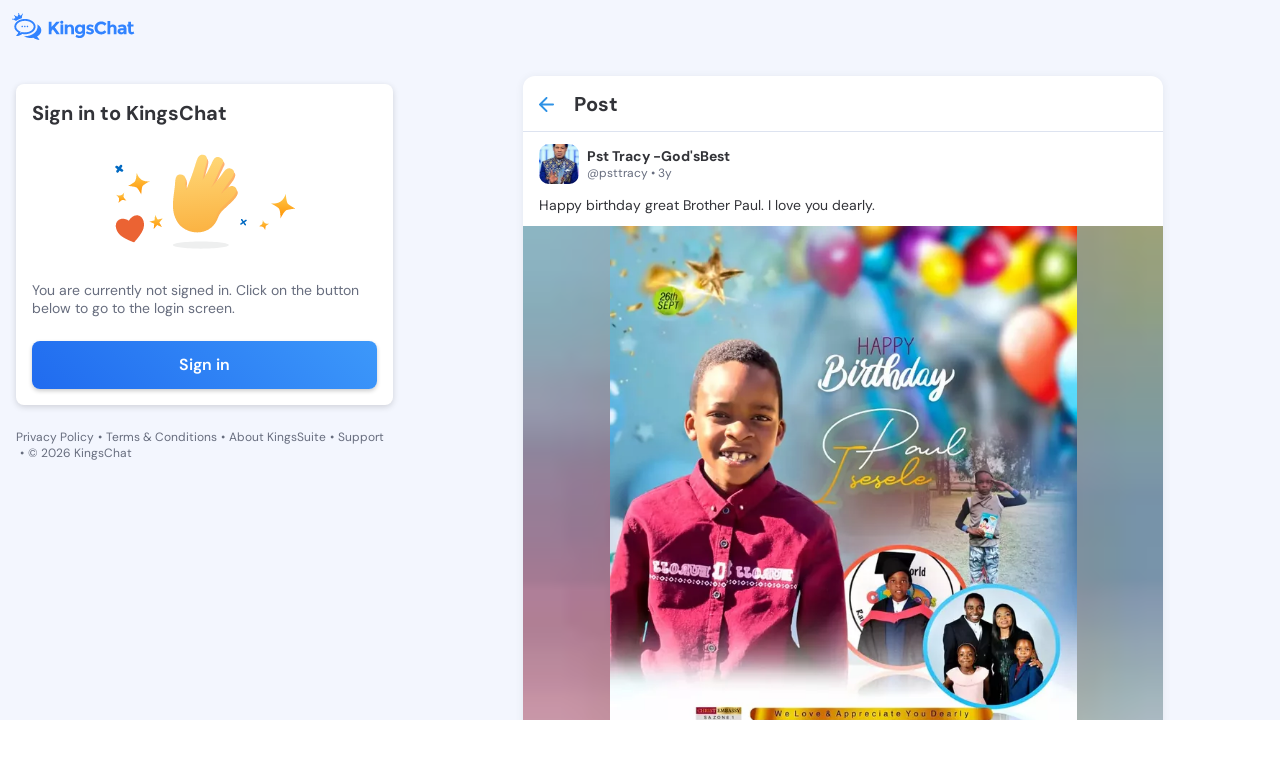

--- FILE ---
content_type: text/html; charset=utf-8
request_url: https://kingschat.online/post/TjFkWUF
body_size: 9663
content:
<!doctype html>
<html data-n-head-ssr lang="en" data-n-head="%7B%22lang%22:%7B%22ssr%22:%22en%22%7D%7D">
  <head >
    <meta data-n-head="ssr" charset="utf-8"><meta data-n-head="ssr" name="viewport" content="width=device-width, initial-scale=1"><meta data-n-head="ssr" data-hid="charset" charset="utf-8"><meta data-n-head="ssr" data-hid="mobile-web-app-capable" name="mobile-web-app-capable" content="yes"><meta data-n-head="ssr" data-hid="apple-mobile-web-app-title" name="apple-mobile-web-app-title" content="Kingschat Web"><meta data-n-head="ssr" data-hid="author" name="author" content="Marcin Dekier"><meta data-n-head="ssr" data-hid="theme-color" name="theme-color" content="#2f92e5"><meta data-n-head="ssr" data-hid="og:site_name" name="og:site_name" property="og:site_name" content="Kingschat Web"><meta data-n-head="ssr" data-hid="og:title" name="og:title" content="Post by Pst Tracy -God&#x27;sBest @psttracy | KingsChat - Christian Social Media &amp; Messaging"><meta data-n-head="ssr" data-hid="description" name="description" content="Read post by  Pst Tracy -God&#x27;sBest @psttracy on KingsChat - Christian social media. Happy birthday great Brother Paul. I love you dearly."><meta data-n-head="ssr" data-hid="og:description" name="og:description" content="Read post by  Pst Tracy -God&#x27;sBest @psttracy on KingsChat - Christian social media. Happy birthday great Brother Paul. I love you dearly."><meta data-n-head="ssr" data-hid="og:image" property="og:image" content="https://cdn1.kingschat.online/uploads/media/538d9d3a73322e1b3f050000/K0JKQklFUmRHSDJHRWR2UDlOU2pOZz09/image_2048x2048(75).webp"><meta data-n-head="ssr" data-hid="og:type" property="og:type" content="profile"><meta data-n-head="ssr" data-hid="og:url" property="og:url" content="https://kingschat.online/post/TjFkWUF"><meta data-n-head="ssr" data-hid="twitter:card" name="twitter:card" content="summary_large_image"><meta data-n-head="ssr" data-hid="twitter:title" name="twitter:title" content="Post by Pst Tracy -God&#x27;sBest @psttracy | KingsChat - Christian Social Media &amp; Messaging"><meta data-n-head="ssr" data-hid="twitter:description" name="twitter:description" content="Read post by  Pst Tracy -God&#x27;sBest @psttracy on KingsChat - Christian social media. Happy birthday great Brother Paul. I love you dearly."><meta data-n-head="ssr" data-hid="twitter:image" name="twitter:image" content="https://cdn1.kingschat.online/uploads/media/538d9d3a73322e1b3f050000/K0JKQklFUmRHSDJHRWR2UDlOU2pOZz09/image_2048x2048(75).webp"><title>Post by Pst Tracy -God&#x27;sBest @psttracy | KingsChat - Christian Social Media &amp; Messaging</title><link data-n-head="ssr" rel="icon" type="image/x-icon" href="/favicon.ico"><link data-n-head="ssr" data-hid="shortcut-icon" rel="shortcut icon" href="/_nuxt/icons/icon_64x64.0da0fd.png"><link data-n-head="ssr" data-hid="apple-touch-icon" rel="apple-touch-icon" href="/_nuxt/icons/icon_512x512.0da0fd.png" sizes="512x512"><link data-n-head="ssr" rel="manifest" href="/_nuxt/manifest.3743d0d0.json" data-hid="manifest"><link rel="preload" href="/_nuxt/c1527e1.js" as="script"><link rel="preload" href="/_nuxt/bb1a176.js" as="script"><link rel="preload" href="/_nuxt/css/d854508.css" as="style"><link rel="preload" href="/_nuxt/4d218fb.js" as="script"><link rel="preload" href="/_nuxt/css/a316ee1.css" as="style"><link rel="preload" href="/_nuxt/7d4c8fe.js" as="script"><link rel="stylesheet" href="/_nuxt/css/d854508.css"><link rel="stylesheet" href="/_nuxt/css/a316ee1.css">
  </head>
  <body class="" data-n-head="%7B%22class%22:%7B%22ssr%22:%22%22%7D%7D">
    <div data-server-rendered="true" id="__nuxt"><!----><div id="__layout"><div data-fetch-key="data-v-d1f8c19e:0" class="app-content-default" data-v-d1f8c19e><div class="Layout__main-container" data-v-d1f8c19e><div class="Layout__menu-container" data-v-d1f8c19e><div class="MenuTopPanel__main-container" data-v-57a02a82 data-v-d1f8c19e><div class="MenuTopPanel__top-container" data-v-57a02a82><a href="/" class="nuxt-link-active" data-v-57a02a82><span class="svg-container MenuTopPanel__logo no-color" data-v-547b4956 data-v-57a02a82><svg width="124" height="28" viewBox="0 0 124 28" fill="none" xmlns="http://www.w3.org/2000/svg" data-v-547b4956 data-v-547b4956><path fill-rule="evenodd" clip-rule="evenodd" d="M25.4165 12.3259C27.9282 13.7361 29.5435 15.9359 29.5435 18.4059C29.5435 20.8603 27.9501 23.0455 25.4664 24.4578C25.938 25.7481 26.6817 26.3948 27.2603 26.958C27.8202 27.5025 27.6166 28.218 26.4252 27.951C25.5983 27.7643 22.8123 26.9872 21.5461 25.8649C20.6777 26.0286 19.7667 26.1152 18.8276 26.1152C16.1528 26.1152 13.7055 25.4101 11.8274 24.244C12.2346 24.2732 12.6428 24.2899 13.0521 24.2899C16.3335 24.2899 19.4436 23.3532 21.8058 21.653C24.3591 19.8172 25.7645 17.3149 25.7645 14.6102C25.7645 13.8279 25.6461 13.0633 25.4165 12.3259ZM13.0521 6.89985C18.9699 6.89985 23.769 10.3514 23.769 14.6102C23.769 18.868 18.9699 22.3195 13.0521 22.3195C12.113 22.3195 11.202 22.2329 10.3336 22.0692C9.06738 23.1915 6.28141 23.9686 5.45456 24.1553C4.26309 24.4234 4.0595 23.7068 4.61835 23.1623C5.19798 22.6001 5.9407 21.9534 6.41334 20.6621C3.92965 19.2508 2.33618 17.0645 2.33618 14.6102C2.33618 10.3514 7.1332 6.89985 13.0521 6.89985ZM13.0521 8.77945C10.5902 8.77945 8.29766 9.45432 6.59616 10.6768C5.07749 11.7699 4.24128 13.1666 4.24128 14.6102C4.24128 16.2254 5.28955 17.7761 7.1306 18.8961L7.36485 19.0338L8.7464 19.8193L8.24364 21.193C8.51206 21.0561 8.7479 20.916 8.93202 20.7756L9.06011 20.6704L9.76336 20.0477L10.691 20.2219C11.4565 20.3669 12.2522 20.4399 13.0521 20.4399C15.514 20.4399 17.8065 19.7661 19.508 18.5426C21.0267 17.4494 21.8639 16.0528 21.8639 14.6102C21.8639 13.1666 21.0267 11.7699 19.508 10.6768C17.8065 9.45432 15.514 8.77945 13.0521 8.77945ZM15.543 13.6662C16.0022 13.6662 16.3741 14.0334 16.3741 14.4871C16.3741 14.9398 16.0022 15.307 15.543 15.307C15.0839 15.307 14.712 14.9398 14.712 14.4871C14.712 14.0334 15.0839 13.6662 15.543 13.6662ZM12.9181 13.6662C13.3783 13.6662 13.7501 14.0334 13.7501 14.4871C13.7501 14.9398 13.3783 15.307 12.9181 15.307C12.459 15.307 12.086 14.9398 12.086 14.4871C12.086 14.0334 12.459 13.6662 12.9181 13.6662ZM10.2931 13.6662C10.7523 13.6662 11.1252 14.0334 11.1252 14.4871C11.1252 14.9398 10.7523 15.307 10.2931 15.307C9.83399 15.307 9.46107 14.9398 9.46107 14.4871C9.46107 14.0334 9.83399 13.6662 10.2931 13.6662ZM6.77275 0.935593C7.05737 0.935593 7.28694 1.16194 7.28694 1.44252C7.28694 1.63132 7.1841 1.79404 7.03036 1.88165L8.34648 3.67051L10.2692 2.31035C10.2017 2.22482 10.1602 2.11634 10.1602 1.99848C10.1602 1.71894 10.3908 1.49155 10.6744 1.49155C10.959 1.49155 11.1885 1.71894 11.1885 1.99848C11.1885 2.27906 10.959 2.50541 10.6744 2.50541C10.6183 2.50541 10.5663 2.49811 10.5154 2.48142L9.86412 6.23854C8.0068 6.62448 6.30011 7.34524 4.88635 8.36327C4.66094 8.52495 4.44488 8.69288 4.2392 8.86707L0.974362 7.28161C0.890222 7.4485 0.715709 7.56428 0.514189 7.56428C0.229567 7.56428 0 7.33689 0 7.05735C0 6.77677 0.229567 6.54938 0.514189 6.54938C0.745834 6.54938 0.94216 6.70167 1.00552 6.91028L3.35625 6.0873L2.73403 4.03037C2.69248 4.04185 2.64781 4.0481 2.60211 4.0481C2.31749 4.0481 2.08792 3.82176 2.08792 3.54222C2.08792 3.26059 2.31749 3.03424 2.60211 3.03424C2.88569 3.03424 3.1163 3.26059 3.1163 3.54222C3.1163 3.58915 3.10903 3.63505 3.09656 3.67886L5.59375 4.56546L6.58577 1.91399C6.39464 1.84097 6.2596 1.65739 6.2596 1.44252C6.2596 1.16194 6.49021 0.935593 6.77275 0.935593ZM67.8892 12.4458C69.0661 12.4458 70.0395 12.9236 70.8133 13.879V12.5908H73.5713V21.0981C73.5713 21.969 73.4175 22.7419 73.1111 23.4199C72.8057 24.0969 72.3943 24.6289 71.8801 25.0158C70.8611 25.8138 69.6603 26.2133 68.2746 26.2133C67.5391 26.2133 66.7881 26.0954 66.0225 25.8597C65.2559 25.6239 64.5839 25.2881 64.0084 24.8531L65.0752 22.8035C65.982 23.4794 66.9418 23.8194 67.9536 23.8194C68.9643 23.8194 69.7642 23.5701 70.3521 23.0757C70.9421 22.5792 71.2361 21.7938 71.2361 20.7174C70.3646 21.6728 69.2832 22.1505 67.991 22.1505C66.6967 22.1505 65.605 21.7177 64.7158 20.854C63.8276 19.9893 63.383 18.8336 63.383 17.3889C63.383 15.9443 63.8401 14.7583 64.7532 13.8342C65.6662 12.9079 66.7123 12.4458 67.8892 12.4458ZM68.5509 14.7667C67.9017 14.7667 67.3397 14.9909 66.8691 15.4384C66.3965 15.8869 66.1607 16.4971 66.1607 17.2711C66.1607 18.045 66.3903 18.6709 66.8494 19.1486C67.3096 19.6263 67.8705 19.8652 68.5322 19.8652C69.1939 19.8652 69.7455 19.6294 70.188 19.1569C70.6284 18.6865 70.8497 18.0596 70.8497 17.2804C70.8497 16.5002 70.6284 15.8869 70.188 15.4384C69.7455 14.9909 69.2001 14.7667 68.5509 14.7667ZM111.234 12.4458C112.435 12.4458 113.415 12.7421 114.176 13.3345C114.936 13.928 115.315 14.8647 115.315 16.1466V22.3675H112.722V21.1888C112.012 22.0723 111.132 22.5135 110.083 22.5135C109.036 22.5135 108.156 22.2142 107.445 21.6144C106.734 21.0167 106.379 20.2177 106.379 19.2206C106.379 18.2234 106.745 17.4765 107.482 16.9811C108.216 16.4846 109.223 16.2374 110.497 16.2374H112.557V16.1821C112.557 15.1422 111.999 14.6227 110.885 14.6227C110.406 14.6227 109.9 14.7166 109.367 14.9033C108.833 15.0911 108.383 15.3247 108.016 15.6032L106.783 13.8425C108.082 12.911 109.566 12.4458 111.234 12.4458ZM112.54 18.1775H110.81C109.707 18.1775 109.155 18.5175 109.155 19.1934C109.155 19.5449 109.287 19.8141 109.551 20.0008C109.813 20.1885 110.191 20.2814 110.681 20.2814C111.172 20.2814 111.605 20.1332 111.978 19.837C112.351 19.5408 112.54 19.1455 112.54 18.65V18.1775ZM122.305 19.4469C121.948 19.9079 121.513 20.1364 120.998 20.1364C120.728 20.1364 120.495 20.031 120.299 19.8203C120.104 19.6075 120.005 19.3144 120.005 18.94V14.5685H122.396V12.6086H120.005V9.68901H117.228V12.6086H116.07V14.5685H117.228V19.0672C117.228 20.1301 117.557 20.9708 118.212 21.5883C118.868 22.2048 119.672 22.5135 120.621 22.5135C121.572 22.5135 122.475 22.1265 123.333 21.3515L122.305 19.4469ZM101.734 12.4458C100.699 12.4458 99.7648 12.8631 98.9306 13.6975V8.90879H96.1717V22.3675H98.9306V17.1073C98.9306 16.3469 99.1353 15.769 99.5466 15.3758C99.9569 14.9815 100.438 14.7854 100.989 14.7854C102.106 14.7854 102.664 15.5354 102.664 17.0353V22.3675H105.423V16.4366C105.423 15.2277 105.067 14.2597 104.356 13.5348C103.645 12.8078 102.771 12.4458 101.734 12.4458ZM90.1032 12.1016C91.4526 12.1016 92.5807 12.6576 93.4875 13.7695L95.2711 11.7741C93.848 10.1907 92.0831 9.39904 89.9754 9.39904C88.0859 9.39904 86.4893 10.027 85.1847 11.2849C83.8789 12.5428 83.2255 14.1106 83.2255 15.9923C83.2255 17.8719 83.8665 19.4302 85.1462 20.6621C86.4291 21.896 88.0589 22.5135 90.0388 22.5135C92.0187 22.5135 93.7389 21.7031 95.1973 20.0832L93.3587 18.215C92.4633 19.3144 91.3103 19.8652 89.9017 19.8652C88.8712 19.8652 87.9956 19.5084 87.2705 18.7939C86.5486 18.0815 86.186 17.1344 86.186 15.9568C86.186 14.776 86.5693 13.8394 87.3359 13.1447C88.1025 12.449 89.025 12.1016 90.1032 12.1016ZM81.5895 17.2711C81.2207 17.0531 80.906 16.8935 80.6421 16.7902C80.3793 16.688 79.9347 16.5399 79.3083 16.3469C78.6841 16.1529 78.2364 15.9829 77.9663 15.8379C77.6972 15.6929 77.5622 15.4937 77.5622 15.2392C77.5622 14.7802 77.987 14.5497 78.8399 14.5497C79.6917 14.5497 80.5476 14.8407 81.4056 15.4217L82.435 13.6068C81.2696 12.8328 80.1051 12.4458 78.9406 12.4458C77.7762 12.4458 76.8267 12.7295 76.0903 13.298C75.3559 13.8665 74.9871 14.6008 74.9871 15.5031C74.9871 16.4032 75.361 17.0844 76.109 17.5433C76.4767 17.7728 76.8039 17.9491 77.0927 18.069C77.3804 18.19 77.798 18.335 78.3444 18.505C78.8887 18.674 79.3052 18.8555 79.594 19.0484C79.8818 19.2425 80.0261 19.4532 80.0261 19.6837C80.0261 19.9131 79.9223 20.0978 79.7135 20.2365C79.5047 20.3763 79.2221 20.4451 78.8669 20.4451C77.7024 20.4451 76.6055 20.0519 75.5761 19.2654L74.3618 20.9708C74.9996 21.4788 75.7163 21.8637 76.5141 22.1234C77.3098 22.3831 78.0764 22.5135 78.8129 22.5135C79.916 22.5135 80.826 22.2225 81.5438 21.6426C82.2605 21.0616 82.6189 20.2907 82.6189 19.3301C82.6189 18.3684 82.2761 17.682 81.5895 17.2711ZM58.7481 12.4458C57.7062 12.4458 56.7692 12.8631 55.9351 13.6975V12.6086H53.1761V22.3675H55.9351V16.9258C55.9351 16.1654 56.1408 15.5876 56.5511 15.1943C56.9624 14.8011 57.4423 14.6039 57.995 14.6039C59.1106 14.6039 59.6684 15.3539 59.6684 16.8538V22.3675H62.4274V16.4366C62.4274 15.2277 62.0742 14.2597 61.3699 13.5348C60.6646 12.8078 59.791 12.4458 58.7481 12.4458ZM48.8185 22.3675H51.5764V12.6086H48.8185V22.3675ZM50.198 8.63655C49.7441 8.63655 49.3607 8.79093 49.0481 9.09968C48.7354 9.40842 48.5786 9.78601 48.5786 10.2335C48.5786 10.6799 48.7354 11.0586 49.0481 11.3673C49.3607 11.675 49.7441 11.8294 50.198 11.8294C50.6509 11.8294 51.0352 11.675 51.3469 11.3673C51.6595 11.0586 51.8153 10.6799 51.8153 10.2335C51.8153 9.78601 51.6595 9.40842 51.3469 9.09968C51.0352 8.79093 50.6509 8.63655 50.198 8.63655ZM44.7725 9.68901L39.9173 14.8939V9.68901H37.0493V22.3675H39.9173V18.7772L41.2054 17.3618L44.9761 22.3675H48.322C47.734 21.5581 46.8438 20.3272 45.6555 18.6771C44.4661 17.0259 43.6507 15.8994 43.2092 15.2944L48.322 9.68901H44.7725Z" fill="#3183FF" data-v-547b4956 data-v-547b4956></path></svg></span></a> <div class="MenuTopPanel__right-container" data-v-57a02a82><!----> <!----></div></div> <div class="MenuTopPanel__bottom-container" data-v-57a02a82><a href="/conversations" class="MenuTopPanel__button" data-v-57a02a82><span class="svg-container MenuTopPanel__button-icon" style="color:var(--element-dark-weak-to-element-light-weak);" data-v-547b4956 data-v-57a02a82><svg width="22" height="22" viewBox="0 0 22 22" fill="none" xmlns="http://www.w3.org/2000/svg" data-v-547b4956 data-v-547b4956><g id="Chat" data-v-547b4956 data-v-547b4956><path id="Icon" d="M17.6 6.05H16.775V12.65C16.775 13.1038 16.4037 13.475 15.95 13.475H6.05V14.3C6.05 15.2075 6.7925 15.95 7.7 15.95H15.95L19.25 19.25V7.7C19.25 6.7925 18.5075 6.05 17.6 6.05ZM15.125 10.175V4.4C15.125 3.4925 14.3825 2.75 13.475 2.75H4.4C3.4925 2.75 2.75 3.4925 2.75 4.4V15.125L6.05 11.825H13.475C14.3825 11.825 15.125 11.0825 15.125 10.175Z" fill="#A9ACAD" data-v-547b4956 data-v-547b4956></path></g></svg></span>
      Chats
    </a> <a href="/" class="MenuTopPanel__button nuxt-link-active" data-v-57a02a82><span class="svg-container MenuTopPanel__button-icon" style="color:var(--element-dark-weak-to-element-light-weak);" data-v-547b4956 data-v-57a02a82><svg width="24" height="25" viewBox="0 0 24 25" fill="none" xmlns="http://www.w3.org/2000/svg" data-v-547b4956 data-v-547b4956><path d="M5 11.2637C4.45 11.2637 3.97917 11.0678 3.5875 10.6762C3.19583 10.2845 3 9.81367 3 9.26367V5.26367C3 4.71367 3.19583 4.24284 3.5875 3.85117C3.97917 3.45951 4.45 3.26367 5 3.26367H9C9.55 3.26367 10.0208 3.45951 10.4125 3.85117C10.8042 4.24284 11 4.71367 11 5.26367V9.26367C11 9.81367 10.8042 10.2845 10.4125 10.6762C10.0208 11.0678 9.55 11.2637 9 11.2637H5ZM5 21.2637C4.45 21.2637 3.97917 21.0678 3.5875 20.6762C3.19583 20.2845 3 19.8137 3 19.2637V15.2637C3 14.7137 3.19583 14.2428 3.5875 13.8512C3.97917 13.4595 4.45 13.2637 5 13.2637H9C9.55 13.2637 10.0208 13.4595 10.4125 13.8512C10.8042 14.2428 11 14.7137 11 15.2637V19.2637C11 19.8137 10.8042 20.2845 10.4125 20.6762C10.0208 21.0678 9.55 21.2637 9 21.2637H5ZM15 11.2637C14.45 11.2637 13.9792 11.0678 13.5875 10.6762C13.1958 10.2845 13 9.81367 13 9.26367V5.26367C13 4.71367 13.1958 4.24284 13.5875 3.85117C13.9792 3.45951 14.45 3.26367 15 3.26367H19C19.55 3.26367 20.0208 3.45951 20.4125 3.85117C20.8042 4.24284 21 4.71367 21 5.26367V9.26367C21 9.81367 20.8042 10.2845 20.4125 10.6762C20.0208 11.0678 19.55 11.2637 19 11.2637H15ZM15 21.2637C14.45 21.2637 13.9792 21.0678 13.5875 20.6762C13.1958 20.2845 13 19.8137 13 19.2637V15.2637C13 14.7137 13.1958 14.2428 13.5875 13.8512C13.9792 13.4595 14.45 13.2637 15 13.2637H19C19.55 13.2637 20.0208 13.4595 20.4125 13.8512C20.8042 14.2428 21 14.7137 21 15.2637V19.2637C21 19.8137 20.8042 20.2845 20.4125 20.6762C20.0208 21.0678 19.55 21.2637 19 21.2637H15Z" fill="#3183FF" data-v-547b4956 data-v-547b4956></path></svg></span>
      Timeline
    </a></div></div></div> <div class="PostPage__main-container" data-v-d6278bd6 data-v-d1f8c19e><h1 class="visually-hidden" data-v-d6278bd6>
    Post by Pst Tracy -God'sBest @psttracy - KingsChat Christian
    Social Media &amp; Messaging App
  </h1> <h2 class="visually-hidden" data-v-d6278bd6>
    Read, comment, and share this post; join the conversation on our free iOS,
    Android, and Web app.
  </h2> <!----> <div class="PostPage__left-container PostPage__left-container--hide" data-v-d6278bd6><div class="PostPage__fixed-box PostPage__fixed-box--hide" data-v-d6278bd6><div class="SignInInfo__main-container" data-v-72e3a427 data-v-d6278bd6><span class="SignInInfo__title" data-v-72e3a427> Sign in to KingsChat </span> <img src="/svg-animated/hello.svg" alt="illustration" class="SignInInfo__image" data-v-72e3a427> <span class="SignInInfo__description" data-v-72e3a427>You are currently not signed in. Click on the button below to go to the
    login screen.</span> <button type="button" class="SignInInfo__button" data-v-72e3a427>
    Sign in
  </button></div> <div class="LeftPanelLinks__main-container" data-v-7350b595 data-v-d6278bd6><a href="/privacy-policy" class="LeftPanelLinks__link" data-v-7350b595>
    Privacy Policy
  </a> <span class="LeftPanelLinks__dot" data-v-7350b595>•</span> <a href="https://kingsch.at/h/files/kingschat-terms-of-service.pdf" class="LeftPanelLinks__link" data-v-7350b595>
    Terms &amp; Conditions
  </a> <span class="LeftPanelLinks__dot" data-v-7350b595>•</span> <a href="https://kingssuite.com" class="LeftPanelLinks__link" data-v-7350b595>
    About KingsSuite
  </a> <span class="LeftPanelLinks__dot" data-v-7350b595>•</span> <a href="https://kingsch.at/h/support.html" class="LeftPanelLinks__link" data-v-7350b595>
    Support
  </a> <span class="LeftPanelLinks__dot" data-v-7350b595>•</span> <span class="LeftPanelLinks__text" data-v-7350b595> © 2026 KingsChat </span></div></div></div> <div class="PostPage__container" data-v-d6278bd6><div class="PostPage__center-container" data-v-d6278bd6><div class="PostPage__posts-container" data-v-d6278bd6><!----> <!----> <div class="PostPage__post-header" data-v-d6278bd6><a href="/" class="PostPage__post-header-button nuxt-link-active" data-v-d6278bd6><span class="svg-container PostPage__post-header-icon" style="color:var(--main-blue-to-dark-blue);" data-v-547b4956 data-v-d6278bd6><svg height="16" viewBox="0 0 16 16" width="16" xmlns="http://www.w3.org/2000/svg" data-v-547b4956 data-v-547b4956><path d="m8.70710678.29289322c.36048396.36048396.3882135.92771502.08318861 1.32000622l-.08318861.09420734-5.29210678 5.29289322h11.585c.5522847 0 1 .44771525 1 1 0 .51283584-.3860402.93550716-.8833789.99327227l-.1166211.00672773h-11.585l5.29210678 5.2928932c.36048396.360484.3882135.927715.08318861 1.3200062l-.08318861.0942074c-.36048396.3604839-.92771502.3882135-1.32000622.0831886l-.09420734-.0831886-7-7.00000002-.07320445-.08165779c-.00231667-.00288655-.00461764-.00578623-.0069028-.00869891l.08010725.0903567c-.03539405-.03539405-.06758027-.0727812-.09655864-.11180017-.01784449-.02417592-.03461588-.04903166-.05026715-.07464642-.00746051-.01204708-.0145686-.02426575-.02139626-.03659809-.01087725-.01976815-.02129453-.0401707-.03101739-.06096295-.00797473-.01700065-.01545736-.0343035-.02242829-.05176313-.00790975-.01975682-.015103-.03953834-.02167881-.05959961-.00481796-.01488507-.00944895-.03027313-.01370154-.04574344-.00601151-.02155649-.01120534-.04324689-.01567999-.06519887-.00346298-.01741884-.00653707-.03484509-.00914735-.05232723-.00291682-.01904643-.00526984-.03877194-.00704032-.05866502-.0020825-.02380696-.00334259-.0471208-.00379133-.07044735-.00012487-.00644589-.00018615-.01289304-.00018615-.0193545l.00016755-.01836205c.00043177-.02365772.00169805-.04730304.00379886-.07088802l-.00396641.08925007c0-.05062028.00376119-.10036209.01101934-.14896122.00260874-.01698779.00568283-.03441404.00922073-.05176454.00439973-.02202032.00959356-.04371072.0154809-.06511385.00437676-.01562367.00900775-.03101173.01401712-.04630291.0063844-.01965516.01357765-.03943668.02136587-.058916.00709246-.01773713.01457509-.03503998.0225694-.05216303.00970328-.02066985.02012056-.0410724.03120241-.0610554.00662306-.01211749.01373115-.02433616.02111968-.0364318.01572325-.0255662.03249464-.05042194.05031806-.07445055.00440435-.00604934.00886103-.01191404.0133911-.01774014.02796423-.03556648.0547223-.06574103.08318861-.09420734l7-7c.39052429-.39052429 1.02368927-.39052429 1.41421356 0z" fill="#2f92e5" data-v-547b4956 data-v-547b4956></path></svg></span></a> <span class="PostPage__post-header-text" data-v-d6278bd6>Post</span></div> <!----> <template data-v-d6278bd6><div class="PostSkeleton__main-container" data-v-35cb5969 data-v-d6278bd6><div class="PostSkeleton__header" data-v-35cb5969><div class="PostSkeleton__header-avatar" data-v-35cb5969><div class="RectangleSkeleton__main-container" data-v-ff4599f8 data-v-35cb5969></div></div> <div class="PostSkeleton__info-box" data-v-35cb5969><div class="PostSkeleton__info-box-name" data-v-35cb5969><div class="RectangleSkeleton__main-container" data-v-ff4599f8 data-v-35cb5969></div></div> <div class="PostSkeleton__info-box-username" data-v-35cb5969><div class="RectangleSkeleton__main-container" data-v-ff4599f8 data-v-35cb5969></div></div></div></div> <div class="PostSkeleton__footer" data-v-35cb5969><div class="PostSkeleton__footer-button" data-v-35cb5969><div class="RectangleSkeleton__main-container" data-v-ff4599f8 data-v-35cb5969></div></div> <div class="PostSkeleton__footer-button" data-v-35cb5969><div class="RectangleSkeleton__main-container" data-v-ff4599f8 data-v-35cb5969></div></div> <div class="PostSkeleton__footer-button" data-v-35cb5969><div class="RectangleSkeleton__main-container" data-v-ff4599f8 data-v-35cb5969></div></div></div></div></template></div></div> <div class="PostPage__right-container PostPage__right-container--hide" data-v-d6278bd6><!----> <!----></div></div></div> <!----> <!----></div></div></div></div><script>window.__NUXT__=(function(a,b,c,d,e,f,g,h,i,j,k,l){i.users=[j];i.post={postId:g,postCreatorId:h,postResharerId:h,publishedAtMillis:"1664336428452",webUrl:"https:\u002F\u002Fwww.kingsch.at\u002Fp\u002FTjFkWUF",body:{mentions:[],images:[{imageUrl:"https:\u002F\u002Fcdn1.kingschat.online\u002Fuploads\u002Fmedia\u002F538d9d3a73322e1b3f050000\u002FK0JKQklFUmRHSDJHRWR2UDlOU2pOZz09\u002Fimage_2048x2048(75).webp",imageWidth:1000,imageHeight:1078}],stickers:[],hashtags:[],textBody:"Happy birthday great Brother Paul. I love you dearly.",linkPreview:c,video:c,avatar:c,kctvVideo:c,actionUrl:b},spaceId:b,yookosId:b,friendlyUrl:"TjFkWUF",interaction:c,isBlogPost:a,editable:d,promoted:a,promotedId:b,recommended:a};i.shares={postId:g,sharesCount:f,sharersCount:f,shared:a,reposted:a,forwarded:a};i.likes={postId:g,likesCount:f,liked:a,likersCount:f};i.comments={postId:g,commentsCount:f,commentersCount:f,commented:a};i.spaceInfo=c;i.views={postId:g,viewsCount:"38"};j.badgeIds=[];j.userId=h;j.name="Pst Tracy -God'sBest";j.username="psttracy";j.postsCount=e;j.superuser=c;j.userBio="Woman Of Grace";j.avatarUrl="https:\u002F\u002Fcdn1.kingschat.online\u002Fuploads\u002Fmedia\u002F538d9d3a73322e1b3f050000\u002FQzJNTXlmbmJBYVdtNmduVW9VbGIwQT09\u002Fimage_1920x1920(70).webp";j.avatarMainColor=e;j.privateAccount=a;j.presence={offline:{lastSeenInMillis:"1768643035198"},presence:"offline"};j.isBlogger=a;return {layout:"default",data:[{singlePostData:i}],fetch:{"data-v-d1f8c19e:0":{isActiveCookiePopup:a,isSmallWindow:d,isScrolled:a}},error:c,state:{authenticated:{isLoading:a,accessToken:k,refreshToken:k},conversations:{conversations:[],listOfPinnedConversations:[],activeConversation:{},isLackSelectedConversations:a,transactions:[],isLoadingConversationsData:d,conversationsNextToken:b,searchConversationNextToken:b,searchConversationsList:[],searchConversationsListToken:b,searchConversationsSpinner:a,searchConversationsValue:b,activeFilter:"All"},"create-superuser":{paymentDetails:[]},forward:{conversations:[],conversationsNextToken:b},general:{darkMode:a,internalData:b,isIntercomOpen:a,isRemovePopupActive:a,popupData:{conversationId:b},isOpenCreateConversationBox:a,openForwardMessageData:c,isUserOffline:a,snackbarInternetStatus:b,isMobileDevice:a,isUserBlockPopupActive:a,isUserUnBlockPopupActive:a,isRemoveUserPopupActive:a,isOpenEditConversationBox:a,isSwitchAccountActive:a,userPopupData:c,firebaseToken:b,notificationPermission:b,isActiveBlockScroll:a,isLoggedUser:a,loginPopupState:l,userIsOwnerMessageDeleted:a},"live-stories":{activeLives:[],isActiveCreatedForm:d},messages:{messages:[],messagesHasMore:a,loadingMessages:a,messagesAreLoaded:a,transactions:[],pinnedMessages:[],selectedPinnedMessage:c,selectedReactionMessage:c,newMessagesIds:[]},request:{apiUrl:"https:\u002F\u002Fconnect.kingsch.at"},search:{usersList:[],usersListNextToken:b,tagsList:[],tagsListNextToken:b,searchValue:b,searchTagValue:b,activeTab:"all",isActiveLoading:a,postsListNextToken:b,feedEntries:[],likes:[],nextToken:b,shares:[],views:[],comments:[],historyUsersList:[],historyUsersListFollowedBy:[],usersListFollowedBy:[]},"send-message":{example:b,typingData:[],listOfFilesData:[],encodedFileData:c,replyData:c,editMessageData:c,acceptTypesOfFile:["doc","pdf","docx","ppt","pptx","rtf"],sentFiles:a,isTooManyFiles:a},"socket-conversations":{nextSynchronizationToken:b,webSocket:c,webSocketReadyState:e,heartbeatTimer:e,reconnectTimer:c,typingData:c},"socket-presence":{},stickers:{stickersPacks:[],activeStickerPackId:{},myStickersPacks:[],recentlyUsedStickersList:[]},user:{currentUserData:c,contacts:[],blockedUserIds:[],hiddenUserIds:[],myFollowedSuperUsers:[],selectedSuperusersId:b,isProfileEditModalOpen:a},users:{users:[j],usersPresence:{},areUsersFollowedInfo:[],bloggersList:[]},chat:{drafts:{listOfDrafts:[],isLoadingData:d},general:{isActiveEmojiBox:a,listOfAdminsInConversation:[],isRemoveGroupPopupActive:a,isRemoveSingleConversationPopupActive:a,isGroupAdminPopupActive:a,isGroupOwnerPopupActive:a,isLeaveGroupPopupActive:a,conversationIdGroupOwnerModal:b,isEditGroupActive:a,userIdCreateConversationBox:b,dataToRemoveMessage:{messageId:b,conversationId:b,retract:d},dataToPinMessage:c,dataToUnpinMessage:c,isActiveSidePanel:a,isActiveTooManyPinnedMessagesPopup:a,createGroupName:b,createGroupPhotoUrl:b,muteNotificationsConversationId:b,isActiveSnackBarCopy:a,isFocusBrowserTab:d,isChatScrollOnBottom:d,isActiveGroupMembers:a,longTouchConversationId:b,joinGroupModalState:l,joinGroupData:c},"media-folder":{nextToken:b,nextTokenFiles:b,nextTokenLinks:b,isActiveMediaFolder:a,links:c,files:c,imagesAndVideos:c},types:{}},timeline:{comments:{},"creating-post":{imagesList:[],imagesLoadingCount:e,videoList:[],mySuperusersList:[],mySuperusersExpirationsList:[],selectedSuperusersId:b,creatingPostText:b,isUploadingPostData:a,selectedPostId:b,characterLimitsList:[]},game:{activeGame:b},general:{trendingTagsList:[],isActiveCreatingPostBox:a,mentionsNextToken:b,mentionUsersList:[],isActiveMentionPopUp:a,mentionQuery:b,mentionSelectedIndex:e,isActiveChatinTimeline:a,timelineChatHeightPosition:"bottom"},"hashtag-posts":{selectedHashtag:c},post:{postData:i,isActiveFullScreenPost:a},posts:{trendingTagsList:[],comments:[],likes:[],nextToken:b,shares:[],views:[],feedEntries:[],feedEntriesPinned:[],selectedFilter:b,isEmptyTimeline:a,pinnedPostIds:[],viewedPostIds:[],highlightPostId:b},profile:{userProfileData:{},badgesLists:[],superUsersIds:[],profilePosts:[],superUsersList:[],selectedFilter:b,feedEntries:[],likes:[],nextToken:b,shares:[],views:[],comments:[]},stories:{stories:c,myStoriesData:c,nextToken:b,selectedStoryId:b,selectedStoryItemId:b}}},serverRendered:d,routePath:"\u002Fpost\u002FTjFkWUF",config:{_app:{basePath:"\u002F",assetsPath:"\u002F_nuxt\u002F",cdnURL:c}}}}(false,"",null,true,0,"0","689f0d38-365d-40c8-8161-23422de45788","538d9d3a73322e1b3f050000",{},{},void 0,"HIDDEN"));</script><script src="/_nuxt/c1527e1.js" defer></script><script src="/_nuxt/bb1a176.js" defer></script><script src="/_nuxt/4d218fb.js" defer></script><script src="/_nuxt/7d4c8fe.js" defer></script>
  </body>
</html>


--- FILE ---
content_type: application/javascript; charset=UTF-8
request_url: https://kingschat.online/_nuxt/ea48850.js
body_size: 1658
content:
(window.webpackJsonp=window.webpackJsonp||[]).push([[133],{1367:function(t,e,r){var n=r(105),o=r(1620),c=["class","staticClass","style","staticStyle","attrs"];function l(t,e){var r=Object.keys(t);if(Object.getOwnPropertySymbols){var n=Object.getOwnPropertySymbols(t);e&&(n=n.filter((function(e){return Object.getOwnPropertyDescriptor(t,e).enumerable}))),r.push.apply(r,n)}return r}r(6),r(21),r(8),r(11),r(12),r(9),r(5),r(10),t.exports={functional:!0,render:function(t,e){var r=e._c,data=(e._v,e.data),f=e.children,O=void 0===f?[]:f,y=data.class,w=data.staticClass,style=data.style,d=data.staticStyle,v=data.attrs,h=void 0===v?{}:v,j=o(data,c);return r("svg",function(t){for(var e=1;e<arguments.length;e++){var r=null!=arguments[e]?arguments[e]:{};e%2?l(Object(r),!0).forEach((function(e){n(t,e,r[e])})):Object.getOwnPropertyDescriptors?Object.defineProperties(t,Object.getOwnPropertyDescriptors(r)):l(Object(r)).forEach((function(e){Object.defineProperty(t,e,Object.getOwnPropertyDescriptor(r,e))}))}return t}({class:[y,w],style:[style,d],attrs:Object.assign({height:"16",viewBox:"0 0 16 16",width:"16",xmlns:"http://www.w3.org/2000/svg"},h)},j),O.concat([r("path",{attrs:{d:"m8.70710678.29289322c.36048396.36048396.3882135.92771502.08318861 1.32000622l-.08318861.09420734-5.29210678 5.29289322h11.585c.5522847 0 1 .44771525 1 1 0 .51283584-.3860402.93550716-.8833789.99327227l-.1166211.00672773h-11.585l5.29210678 5.2928932c.36048396.360484.3882135.927715.08318861 1.3200062l-.08318861.0942074c-.36048396.3604839-.92771502.3882135-1.32000622.0831886l-.09420734-.0831886-7-7.00000002-.07320445-.08165779c-.00231667-.00288655-.00461764-.00578623-.0069028-.00869891l.08010725.0903567c-.03539405-.03539405-.06758027-.0727812-.09655864-.11180017-.01784449-.02417592-.03461588-.04903166-.05026715-.07464642-.00746051-.01204708-.0145686-.02426575-.02139626-.03659809-.01087725-.01976815-.02129453-.0401707-.03101739-.06096295-.00797473-.01700065-.01545736-.0343035-.02242829-.05176313-.00790975-.01975682-.015103-.03953834-.02167881-.05959961-.00481796-.01488507-.00944895-.03027313-.01370154-.04574344-.00601151-.02155649-.01120534-.04324689-.01567999-.06519887-.00346298-.01741884-.00653707-.03484509-.00914735-.05232723-.00291682-.01904643-.00526984-.03877194-.00704032-.05866502-.0020825-.02380696-.00334259-.0471208-.00379133-.07044735-.00012487-.00644589-.00018615-.01289304-.00018615-.0193545l.00016755-.01836205c.00043177-.02365772.00169805-.04730304.00379886-.07088802l-.00396641.08925007c0-.05062028.00376119-.10036209.01101934-.14896122.00260874-.01698779.00568283-.03441404.00922073-.05176454.00439973-.02202032.00959356-.04371072.0154809-.06511385.00437676-.01562367.00900775-.03101173.01401712-.04630291.0063844-.01965516.01357765-.03943668.02136587-.058916.00709246-.01773713.01457509-.03503998.0225694-.05216303.00970328-.02066985.02012056-.0410724.03120241-.0610554.00662306-.01211749.01373115-.02433616.02111968-.0364318.01572325-.0255662.03249464-.05042194.05031806-.07445055.00440435-.00604934.00886103-.01191404.0133911-.01774014.02796423-.03556648.0547223-.06574103.08318861-.09420734l7-7c.39052429-.39052429 1.02368927-.39052429 1.41421356 0z",fill:"#2f92e5"}})]))}}},1620:function(t,e,r){var n=r(1621);t.exports=function(t,e){if(null==t)return{};var r,o,i=n(t,e);if(Object.getOwnPropertySymbols){var c=Object.getOwnPropertySymbols(t);for(o=0;o<c.length;o++)r=c[o],-1===e.indexOf(r)&&{}.propertyIsEnumerable.call(t,r)&&(i[r]=t[r])}return i},t.exports.__esModule=!0,t.exports.default=t.exports},1621:function(t,e){t.exports=function(t,e){if(null==t)return{};var r={};for(var n in t)if({}.hasOwnProperty.call(t,n)){if(-1!==e.indexOf(n))continue;r[n]=t[n]}return r},t.exports.__esModule=!0,t.exports.default=t.exports}}]);

--- FILE ---
content_type: application/javascript; charset=UTF-8
request_url: https://kingschat.online/_nuxt/2b9a3ce.js
body_size: 4299
content:
(window.webpackJsonp=window.webpackJsonp||[]).push([[88],{1322:function(C,t,e){var r=e(105),n=e(1620),o=["class","staticClass","style","staticStyle","attrs"];function c(C,t){var e=Object.keys(C);if(Object.getOwnPropertySymbols){var r=Object.getOwnPropertySymbols(C);t&&(r=r.filter((function(t){return Object.getOwnPropertyDescriptor(C,t).enumerable}))),e.push.apply(e,r)}return e}e(6),e(21),e(8),e(11),e(12),e(9),e(5),e(10),C.exports={functional:!0,render:function(C,t){var e=t._c,data=(t._v,t.data),l=t.children,f=void 0===l?[]:l,V=data.class,L=data.staticClass,style=data.style,O=data.staticStyle,y=data.attrs,d=void 0===y?{}:y,w=n(data,o);return e("svg",function(C){for(var t=1;t<arguments.length;t++){var e=null!=arguments[t]?arguments[t]:{};t%2?c(Object(e),!0).forEach((function(t){r(C,t,e[t])})):Object.getOwnPropertyDescriptors?Object.defineProperties(C,Object.getOwnPropertyDescriptors(e)):c(Object(e)).forEach((function(t){Object.defineProperty(C,t,Object.getOwnPropertyDescriptor(e,t))}))}return C}({class:[V,L],style:[style,O],attrs:Object.assign({width:"124",height:"28",viewBox:"0 0 124 28",fill:"none",xmlns:"http://www.w3.org/2000/svg"},d)},w),f.concat([e("path",{attrs:{"fill-rule":"evenodd","clip-rule":"evenodd",d:"M25.4165 12.3259C27.9282 13.7361 29.5435 15.9359 29.5435 18.4059C29.5435 20.8603 27.9501 23.0455 25.4664 24.4578C25.938 25.7481 26.6817 26.3948 27.2603 26.958C27.8202 27.5025 27.6166 28.218 26.4252 27.951C25.5983 27.7643 22.8123 26.9872 21.5461 25.8649C20.6777 26.0286 19.7667 26.1152 18.8276 26.1152C16.1528 26.1152 13.7055 25.4101 11.8274 24.244C12.2346 24.2732 12.6428 24.2899 13.0521 24.2899C16.3335 24.2899 19.4436 23.3532 21.8058 21.653C24.3591 19.8172 25.7645 17.3149 25.7645 14.6102C25.7645 13.8279 25.6461 13.0633 25.4165 12.3259ZM13.0521 6.89985C18.9699 6.89985 23.769 10.3514 23.769 14.6102C23.769 18.868 18.9699 22.3195 13.0521 22.3195C12.113 22.3195 11.202 22.2329 10.3336 22.0692C9.06738 23.1915 6.28141 23.9686 5.45456 24.1553C4.26309 24.4234 4.0595 23.7068 4.61835 23.1623C5.19798 22.6001 5.9407 21.9534 6.41334 20.6621C3.92965 19.2508 2.33618 17.0645 2.33618 14.6102C2.33618 10.3514 7.1332 6.89985 13.0521 6.89985ZM13.0521 8.77945C10.5902 8.77945 8.29766 9.45432 6.59616 10.6768C5.07749 11.7699 4.24128 13.1666 4.24128 14.6102C4.24128 16.2254 5.28955 17.7761 7.1306 18.8961L7.36485 19.0338L8.7464 19.8193L8.24364 21.193C8.51206 21.0561 8.7479 20.916 8.93202 20.7756L9.06011 20.6704L9.76336 20.0477L10.691 20.2219C11.4565 20.3669 12.2522 20.4399 13.0521 20.4399C15.514 20.4399 17.8065 19.7661 19.508 18.5426C21.0267 17.4494 21.8639 16.0528 21.8639 14.6102C21.8639 13.1666 21.0267 11.7699 19.508 10.6768C17.8065 9.45432 15.514 8.77945 13.0521 8.77945ZM15.543 13.6662C16.0022 13.6662 16.3741 14.0334 16.3741 14.4871C16.3741 14.9398 16.0022 15.307 15.543 15.307C15.0839 15.307 14.712 14.9398 14.712 14.4871C14.712 14.0334 15.0839 13.6662 15.543 13.6662ZM12.9181 13.6662C13.3783 13.6662 13.7501 14.0334 13.7501 14.4871C13.7501 14.9398 13.3783 15.307 12.9181 15.307C12.459 15.307 12.086 14.9398 12.086 14.4871C12.086 14.0334 12.459 13.6662 12.9181 13.6662ZM10.2931 13.6662C10.7523 13.6662 11.1252 14.0334 11.1252 14.4871C11.1252 14.9398 10.7523 15.307 10.2931 15.307C9.83399 15.307 9.46107 14.9398 9.46107 14.4871C9.46107 14.0334 9.83399 13.6662 10.2931 13.6662ZM6.77275 0.935593C7.05737 0.935593 7.28694 1.16194 7.28694 1.44252C7.28694 1.63132 7.1841 1.79404 7.03036 1.88165L8.34648 3.67051L10.2692 2.31035C10.2017 2.22482 10.1602 2.11634 10.1602 1.99848C10.1602 1.71894 10.3908 1.49155 10.6744 1.49155C10.959 1.49155 11.1885 1.71894 11.1885 1.99848C11.1885 2.27906 10.959 2.50541 10.6744 2.50541C10.6183 2.50541 10.5663 2.49811 10.5154 2.48142L9.86412 6.23854C8.0068 6.62448 6.30011 7.34524 4.88635 8.36327C4.66094 8.52495 4.44488 8.69288 4.2392 8.86707L0.974362 7.28161C0.890222 7.4485 0.715709 7.56428 0.514189 7.56428C0.229567 7.56428 0 7.33689 0 7.05735C0 6.77677 0.229567 6.54938 0.514189 6.54938C0.745834 6.54938 0.94216 6.70167 1.00552 6.91028L3.35625 6.0873L2.73403 4.03037C2.69248 4.04185 2.64781 4.0481 2.60211 4.0481C2.31749 4.0481 2.08792 3.82176 2.08792 3.54222C2.08792 3.26059 2.31749 3.03424 2.60211 3.03424C2.88569 3.03424 3.1163 3.26059 3.1163 3.54222C3.1163 3.58915 3.10903 3.63505 3.09656 3.67886L5.59375 4.56546L6.58577 1.91399C6.39464 1.84097 6.2596 1.65739 6.2596 1.44252C6.2596 1.16194 6.49021 0.935593 6.77275 0.935593ZM67.8892 12.4458C69.0661 12.4458 70.0395 12.9236 70.8133 13.879V12.5908H73.5713V21.0981C73.5713 21.969 73.4175 22.7419 73.1111 23.4199C72.8057 24.0969 72.3943 24.6289 71.8801 25.0158C70.8611 25.8138 69.6603 26.2133 68.2746 26.2133C67.5391 26.2133 66.7881 26.0954 66.0225 25.8597C65.2559 25.6239 64.5839 25.2881 64.0084 24.8531L65.0752 22.8035C65.982 23.4794 66.9418 23.8194 67.9536 23.8194C68.9643 23.8194 69.7642 23.5701 70.3521 23.0757C70.9421 22.5792 71.2361 21.7938 71.2361 20.7174C70.3646 21.6728 69.2832 22.1505 67.991 22.1505C66.6967 22.1505 65.605 21.7177 64.7158 20.854C63.8276 19.9893 63.383 18.8336 63.383 17.3889C63.383 15.9443 63.8401 14.7583 64.7532 13.8342C65.6662 12.9079 66.7123 12.4458 67.8892 12.4458ZM68.5509 14.7667C67.9017 14.7667 67.3397 14.9909 66.8691 15.4384C66.3965 15.8869 66.1607 16.4971 66.1607 17.2711C66.1607 18.045 66.3903 18.6709 66.8494 19.1486C67.3096 19.6263 67.8705 19.8652 68.5322 19.8652C69.1939 19.8652 69.7455 19.6294 70.188 19.1569C70.6284 18.6865 70.8497 18.0596 70.8497 17.2804C70.8497 16.5002 70.6284 15.8869 70.188 15.4384C69.7455 14.9909 69.2001 14.7667 68.5509 14.7667ZM111.234 12.4458C112.435 12.4458 113.415 12.7421 114.176 13.3345C114.936 13.928 115.315 14.8647 115.315 16.1466V22.3675H112.722V21.1888C112.012 22.0723 111.132 22.5135 110.083 22.5135C109.036 22.5135 108.156 22.2142 107.445 21.6144C106.734 21.0167 106.379 20.2177 106.379 19.2206C106.379 18.2234 106.745 17.4765 107.482 16.9811C108.216 16.4846 109.223 16.2374 110.497 16.2374H112.557V16.1821C112.557 15.1422 111.999 14.6227 110.885 14.6227C110.406 14.6227 109.9 14.7166 109.367 14.9033C108.833 15.0911 108.383 15.3247 108.016 15.6032L106.783 13.8425C108.082 12.911 109.566 12.4458 111.234 12.4458ZM112.54 18.1775H110.81C109.707 18.1775 109.155 18.5175 109.155 19.1934C109.155 19.5449 109.287 19.8141 109.551 20.0008C109.813 20.1885 110.191 20.2814 110.681 20.2814C111.172 20.2814 111.605 20.1332 111.978 19.837C112.351 19.5408 112.54 19.1455 112.54 18.65V18.1775ZM122.305 19.4469C121.948 19.9079 121.513 20.1364 120.998 20.1364C120.728 20.1364 120.495 20.031 120.299 19.8203C120.104 19.6075 120.005 19.3144 120.005 18.94V14.5685H122.396V12.6086H120.005V9.68901H117.228V12.6086H116.07V14.5685H117.228V19.0672C117.228 20.1301 117.557 20.9708 118.212 21.5883C118.868 22.2048 119.672 22.5135 120.621 22.5135C121.572 22.5135 122.475 22.1265 123.333 21.3515L122.305 19.4469ZM101.734 12.4458C100.699 12.4458 99.7648 12.8631 98.9306 13.6975V8.90879H96.1717V22.3675H98.9306V17.1073C98.9306 16.3469 99.1353 15.769 99.5466 15.3758C99.9569 14.9815 100.438 14.7854 100.989 14.7854C102.106 14.7854 102.664 15.5354 102.664 17.0353V22.3675H105.423V16.4366C105.423 15.2277 105.067 14.2597 104.356 13.5348C103.645 12.8078 102.771 12.4458 101.734 12.4458ZM90.1032 12.1016C91.4526 12.1016 92.5807 12.6576 93.4875 13.7695L95.2711 11.7741C93.848 10.1907 92.0831 9.39904 89.9754 9.39904C88.0859 9.39904 86.4893 10.027 85.1847 11.2849C83.8789 12.5428 83.2255 14.1106 83.2255 15.9923C83.2255 17.8719 83.8665 19.4302 85.1462 20.6621C86.4291 21.896 88.0589 22.5135 90.0388 22.5135C92.0187 22.5135 93.7389 21.7031 95.1973 20.0832L93.3587 18.215C92.4633 19.3144 91.3103 19.8652 89.9017 19.8652C88.8712 19.8652 87.9956 19.5084 87.2705 18.7939C86.5486 18.0815 86.186 17.1344 86.186 15.9568C86.186 14.776 86.5693 13.8394 87.3359 13.1447C88.1025 12.449 89.025 12.1016 90.1032 12.1016ZM81.5895 17.2711C81.2207 17.0531 80.906 16.8935 80.6421 16.7902C80.3793 16.688 79.9347 16.5399 79.3083 16.3469C78.6841 16.1529 78.2364 15.9829 77.9663 15.8379C77.6972 15.6929 77.5622 15.4937 77.5622 15.2392C77.5622 14.7802 77.987 14.5497 78.8399 14.5497C79.6917 14.5497 80.5476 14.8407 81.4056 15.4217L82.435 13.6068C81.2696 12.8328 80.1051 12.4458 78.9406 12.4458C77.7762 12.4458 76.8267 12.7295 76.0903 13.298C75.3559 13.8665 74.9871 14.6008 74.9871 15.5031C74.9871 16.4032 75.361 17.0844 76.109 17.5433C76.4767 17.7728 76.8039 17.9491 77.0927 18.069C77.3804 18.19 77.798 18.335 78.3444 18.505C78.8887 18.674 79.3052 18.8555 79.594 19.0484C79.8818 19.2425 80.0261 19.4532 80.0261 19.6837C80.0261 19.9131 79.9223 20.0978 79.7135 20.2365C79.5047 20.3763 79.2221 20.4451 78.8669 20.4451C77.7024 20.4451 76.6055 20.0519 75.5761 19.2654L74.3618 20.9708C74.9996 21.4788 75.7163 21.8637 76.5141 22.1234C77.3098 22.3831 78.0764 22.5135 78.8129 22.5135C79.916 22.5135 80.826 22.2225 81.5438 21.6426C82.2605 21.0616 82.6189 20.2907 82.6189 19.3301C82.6189 18.3684 82.2761 17.682 81.5895 17.2711ZM58.7481 12.4458C57.7062 12.4458 56.7692 12.8631 55.9351 13.6975V12.6086H53.1761V22.3675H55.9351V16.9258C55.9351 16.1654 56.1408 15.5876 56.5511 15.1943C56.9624 14.8011 57.4423 14.6039 57.995 14.6039C59.1106 14.6039 59.6684 15.3539 59.6684 16.8538V22.3675H62.4274V16.4366C62.4274 15.2277 62.0742 14.2597 61.3699 13.5348C60.6646 12.8078 59.791 12.4458 58.7481 12.4458ZM48.8185 22.3675H51.5764V12.6086H48.8185V22.3675ZM50.198 8.63655C49.7441 8.63655 49.3607 8.79093 49.0481 9.09968C48.7354 9.40842 48.5786 9.78601 48.5786 10.2335C48.5786 10.6799 48.7354 11.0586 49.0481 11.3673C49.3607 11.675 49.7441 11.8294 50.198 11.8294C50.6509 11.8294 51.0352 11.675 51.3469 11.3673C51.6595 11.0586 51.8153 10.6799 51.8153 10.2335C51.8153 9.78601 51.6595 9.40842 51.3469 9.09968C51.0352 8.79093 50.6509 8.63655 50.198 8.63655ZM44.7725 9.68901L39.9173 14.8939V9.68901H37.0493V22.3675H39.9173V18.7772L41.2054 17.3618L44.9761 22.3675H48.322C47.734 21.5581 46.8438 20.3272 45.6555 18.6771C44.4661 17.0259 43.6507 15.8994 43.2092 15.2944L48.322 9.68901H44.7725Z",fill:"#3183FF"}})]))}}},1620:function(C,t,e){var r=e(1621);C.exports=function(C,t){if(null==C)return{};var e,n,i=r(C,t);if(Object.getOwnPropertySymbols){var o=Object.getOwnPropertySymbols(C);for(n=0;n<o.length;n++)e=o[n],-1===t.indexOf(e)&&{}.propertyIsEnumerable.call(C,e)&&(i[e]=C[e])}return i},C.exports.__esModule=!0,C.exports.default=C.exports},1621:function(C,t){C.exports=function(C,t){if(null==C)return{};var e={};for(var r in C)if({}.hasOwnProperty.call(C,r)){if(-1!==t.indexOf(r))continue;e[r]=C[r]}return e},C.exports.__esModule=!0,C.exports.default=C.exports}}]);